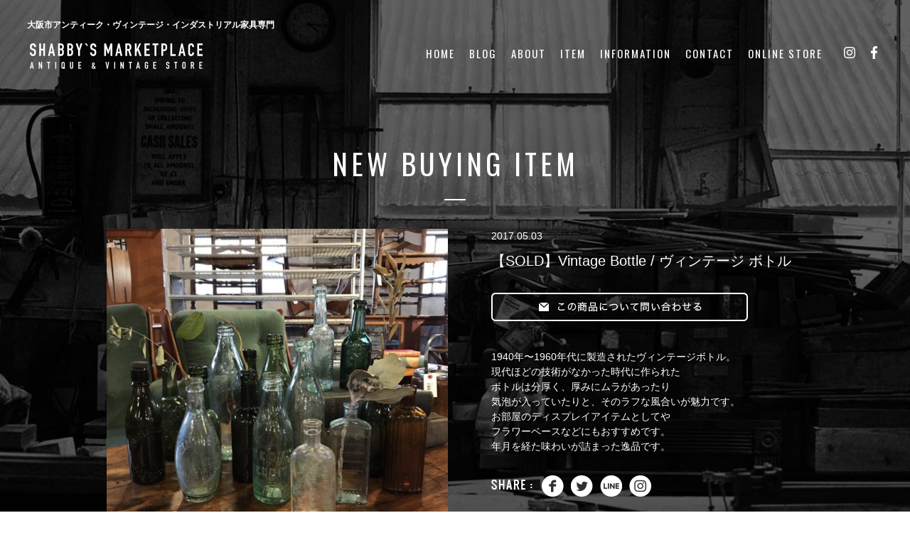

--- FILE ---
content_type: text/html; charset=UTF-8
request_url: https://www.shabbysmarketplace.com/item/vintage-bottle-%E3%83%B4%E3%82%A3%E3%83%B3%E3%83%86%E3%83%BC%E3%82%B8-%E3%83%9C%E3%83%88%E3%83%AB/
body_size: 6177
content:
<!DOCTYPE html>
<html><head>
<meta charset="utf-8">
<!--[if lt IE 9]>
<script src="https://ie7-js.googlecode.com/svn/version/2.1(beta4)/IE9.js"></script>
<script src="https://html5shiv.googlecode.com/svn/trunk/html5.js"></script>
<script src="https://css3-mediaqueries-js.googlecode.com/svn/trunk/css3-mediaqueries.js"></script>
<![endif]-->
<meta name="viewport" content="width=device-width,initial-scale=1.0,minimum-scale=1.0,maximum-scale=1.0,user-scalable=no">

<link type="text/css" media="all" href="https://www.shabbysmarketplace.com/wp/wp-content/cache/autoptimize/css/autoptimize_bb0d3da5823aac89a76802cc50e6db53.css" rel="stylesheet" /><title>【SOLD】Vintage Bottle / ヴィンテージ ボトル | SHABBY&#039;S MARKETPLACE</title>

<meta name='robots' content='max-image-preview:large' />

<!-- All in One SEO Pack 2.3.9.1 by Michael Torbert of Semper Fi Web Designob_start_detected [-1,-1] -->
<meta name="description" itemprop="description" content="1940年〜1960年代に製造されたヴィンテージボトル。 現代ほどの技術がなかった時代に作られた ボトルは分厚く、厚みにムラがあったり 気泡が入っていたりと、そのラフな風合いが魅力です。 お部屋のディスプレイアイテムとしてや フラワーベースなどにもおすすめです。 年月を経た味わいが詰まった逸品です。" />

<link rel="canonical" href="https://www.shabbysmarketplace.com/item/vintage-bottle-%e3%83%b4%e3%82%a3%e3%83%b3%e3%83%86%e3%83%bc%e3%82%b8-%e3%83%9c%e3%83%88%e3%83%ab/" />
<!-- /all in one seo pack -->






<link rel="https://api.w.org/" href="https://www.shabbysmarketplace.com/wp-json/" /><link rel="EditURI" type="application/rsd+xml" title="RSD" href="https://www.shabbysmarketplace.com/wp/xmlrpc.php?rsd" />
<link rel="wlwmanifest" type="application/wlwmanifest+xml" href="https://www.shabbysmarketplace.com/wp/wp-includes/wlwmanifest.xml" />
<meta name="generator" content="WordPress 6.2.8" />
<link rel='shortlink' href='https://www.shabbysmarketplace.com/?p=1407' />
<link rel="alternate" type="application/json+oembed" href="https://www.shabbysmarketplace.com/wp-json/oembed/1.0/embed?url=https%3A%2F%2Fwww.shabbysmarketplace.com%2Fitem%2Fvintage-bottle-%25e3%2583%25b4%25e3%2582%25a3%25e3%2583%25b3%25e3%2583%2586%25e3%2583%25bc%25e3%2582%25b8-%25e3%2583%259c%25e3%2583%2588%25e3%2583%25ab%2F" />
<link rel="alternate" type="text/xml+oembed" href="https://www.shabbysmarketplace.com/wp-json/oembed/1.0/embed?url=https%3A%2F%2Fwww.shabbysmarketplace.com%2Fitem%2Fvintage-bottle-%25e3%2583%25b4%25e3%2582%25a3%25e3%2583%25b3%25e3%2583%2586%25e3%2583%25bc%25e3%2582%25b8-%25e3%2583%259c%25e3%2583%2588%25e3%2583%25ab%2F&#038;format=xml" />

<!--common-->





<link href="https://fonts.googleapis.com/css?family=Oswald:300,400,700&subset=latin-ext" rel="stylesheet">
<link href="https://fonts.googleapis.com/css?family=Libre+Baskerville:400,400i&subset=latin-ext" rel="stylesheet">

<!-- Favicon, Thumbnail image -->
<link rel="shortcut icon" href="https://www.shabbysmarketplace.com/wp/wp-content/themes/shabbysmarketplace/images/favicon.ico">
<link rel="apple-touch-icon" href="https://www.shabbysmarketplace.com/wp/wp-content/themes/shabbysmarketplace/images/apple-touch-icon.png"/>
<link rel="alternate" type="application/rss+xml" title="ROR" href="ror.xml">

<meta name="norton-safeweb-site-verification" content="hmvinc1mf0irsgzjxq73dlfux4b6p8oxv5buf3-pfwg3-jx886s41wbbu9-9syjldudl9ujyzoid10ri9ek2wwwqyouuh678fwq0bixwkxb4047e2q84lx3vg78gdmc1" />
<!-- Google Tag Manager -->
<script>(function(w,d,s,l,i){w[l]=w[l]||[];w[l].push({'gtm.start':
new Date().getTime(),event:'gtm.js'});var f=d.getElementsByTagName(s)[0],
j=d.createElement(s),dl=l!='dataLayer'?'&l='+l:'';j.async=true;j.src=
'https://www.googletagmanager.com/gtm.js?id='+i+dl;f.parentNode.insertBefore(j,f);
})(window,document,'script','dataLayer','GTM-P2Z4PTV');</script>
<!-- End Google Tag Manager -->

<!-- Google Analytics -->
	<script>
	(function(i,s,o,g,r,a,m){i['GoogleAnalyticsObject']=r;i[r]=i[r]||function(){
	(i[r].q=i[r].q||[]).push(arguments)},i[r].l=1*new Date();a=s.createElement(o),
	m=s.getElementsByTagName(o)[0];a.async=1;a.src=g;m.parentNode.insertBefore(a,m)
	})(window,document,'script','//www.google-analytics.com/analytics.js','ga');

	ga('create', 'UA-83677301-1', 'auto');
	ga('send', 'pageview');
	ga('create', 'UA-101600290-44', 'auto', {'name': 'newTracker'});
	ga('newTracker.send', 'pageview');
	</script>

<!-- Facebook Pixel Code -->
<script>
!function(f,b,e,v,n,t,s){if(f.fbq)return;n=f.fbq=function(){n.callMethod?
n.callMethod.apply(n,arguments):n.queue.push(arguments)};if(!f._fbq)f._fbq=n;
n.push=n;n.loaded=!0;n.version='2.0';n.queue=[];t=b.createElement(e);t.async=!0;
t.src=v;s=b.getElementsByTagName(e)[0];s.parentNode.insertBefore(t,s)}(window,
document,'script','https://connect.facebook.net/en_US/fbevents.js');
fbq('init', '1727740694209074', {
em: 'insert_email_variable,'
});
fbq('track', 'PageView');
</script>
<noscript><img height="1" width="1" style="display:none"
src="https://www.facebook.com/tr?id=1727740694209074&ev=PageView&noscript=1"
/></noscript>
<!-- DO NOT MODIFY -->
<!-- End Facebook Pixel Code -->
</head>

<body id="top" class="item-template-default single single-item postid-1407">
<!-- Google Tag Manager (noscript) -->
<noscript><iframe src="https://www.googletagmanager.com/ns.html?id=GTM-P2Z4PTV"
height="0" width="0" style="display:none;visibility:hidden"></iframe></noscript>
<!-- End Google Tag Manager (noscript) -->
<div id="fb-root"></div>
<script>(function(d, s, id) {
  var js, fjs = d.getElementsByTagName(s)[0];
  if (d.getElementById(id)) return;
  js = d.createElement(s); js.id = id;
  js.src = "//connect.facebook.net/ja_JP/sdk.js#xfbml=1&version=v2.8";
  fjs.parentNode.insertBefore(js, fjs);
}(document, 'script', 'facebook-jssdk'));</script>

<article id="wrapper" class="subpage drawer drawer--right">

<header id="header">
	<div class="header-wrap cf">
                <div class="header-in cf">
                 <div class="header_menu cf">
                         <h1 class="site_title">
                            <span>大阪市アンティーク・ヴィンテージ・インダストリアル家具専門</span>
                            </h1>
                             <p class="logo"><a href="https://www.shabbysmarketplace.com/"><img class="pc" src="https://www.shabbysmarketplace.com/wp/wp-content/themes/shabbysmarketplace/images/logo.png" alt="大阪市アンティーク・ヴィンテージ・インダストリアル家具専門" /><!--<img class="sp" src="https://www.shabbysmarketplace.com/wp/wp-content/themes/shabbysmarketplace/images/sp_logo.png" alt="大阪市アンティーク・ヴィンテージ家具専門【SHABBBY'S MARKETPLACE／シャビーズマーケットプレイス】" />--></a></p>
                                                  
                         <div class="gnavi opacity pc cf">
                             <ul>
                                <li class="text"><a href="https://www.shabbysmarketplace.com">HOME</a></li>
                                <li class="text"><a href="https://www.shabbysmarketplace.com/blog">BLOG</a></li>
                                <li class="text"><a href="https://www.shabbysmarketplace.com/#about">ABOUT</a></li>
                                <li class="text"><a href="https://www.shabbysmarketplace.com/#item">ITEM</a></li>
                                <li class="text"><a href="https://www.shabbysmarketplace.com/#information">INFORMATION</a></li>
                                <li class="text"><a href="https://www.shabbysmarketplace.com/contact/">CONTACT</a></li>
                                <li class="text"><a href="http://shabbys-officialstore.com/" target="_blank">ONLINE STORE</a></li>
                                <li class="navi_insta"><a href="https://www.instagram.com/shabby.s_2ndfloor/" target="_blank"><img src="https://www.shabbysmarketplace.com/wp/wp-content/themes/shabbysmarketplace/images/navi_insta.png" alt="INSTAGRAM" /></a></li>
                                <li class="navi_fb"><a href="https://www.facebook.com/shabbysmarketplace/" target="_blank"><img src="https://www.shabbysmarketplace.com/wp/wp-content/themes/shabbysmarketplace/images/navi_fb.png" alt="FACEBOOK" /></a></li>
                            </ul>
                         </div>
                 	</div>    
            </div>
     </div>
     <div class="right_navi sp">
          <button type="button" class="drawer-toggle drawer-hamburger">
            <span class="sr-only">toggle navigation</span>
            <span class="drawer-hamburger-icon"></span>
          </button>
          <nav class="drawer-nav">
            <ul class="drawer-menu">
              <li><a class="drawer-menu-item" href="https://www.shabbysmarketplace.com">HOME</a></li>
              <li><a class="drawer-menu-item" href="https://www.shabbysmarketplace.com/itemlist/">NEW BUYING ITEMS</a></li>
              <li><a class="drawer-menu-item" href="https://www.shabbysmarketplace.com/blog">BLOG</a></li>
              <li><a class="drawer-menu-item" href="https://www.shabbysmarketplace.com/#about">ABOUT</a></li>
              <li><a class="drawer-menu-item" href="https://www.shabbysmarketplace.com/#item">ITEM</a></li>
              <li><a class="drawer-menu-item" href="https://www.shabbysmarketplace.com/#information">INFORMATION</a></li>
              <li><a class="drawer-menu-item" href="https://www.shabbysmarketplace.com/#contact">CONTACT</a></li>
              <li><a class="drawer-menu-item" href="http://shabbys-officialstore.com/" target="_blank">ONLINE STORE</a></li>
              <li class="sns cf">
                                    <ul>
                                        <li class="navi_insta"><a href="https://www.instagram.com/shabby.s_2ndfloor/" target="_blank"><img src="https://www.shabbysmarketplace.com/wp/wp-content/themes/shabbysmarketplace/images/navi_insta.png" alt="INSTAGRAM" /></a></li>
                                        <li class="navi_fb"><a href="https://www.facebook.com/shabbysmarketplace/" target="_blank"><img src="https://www.shabbysmarketplace.com/wp/wp-content/themes/shabbysmarketplace/images/navi_fb.png" alt="FACEBOOK" /></a></li>
                                    </ul>
                                </li>
                <li><a class="drawer-menu-item" href="http://shabbys-officialstore.com/?mode=grp&gid=1542856" target="_blank"><img src="https://www.shabbysmarketplace.com/wp/wp-content/themes/shabbysmarketplace/images/menu_mainimg.jpg" alt="INSTAGRAM" /></a></li>
            </ul>
          </nav>
     </div>
</header><!-- /header -->

<div id="container">

<div id="container">

        
        <section id="buying_item" class="cf">
        	<div class="buying_item_in">
            	<h2>NEW BUYING ITEM</h2>
                <p class="line"></p>

                  <div class="itemdetail cf opacity">
                  					                            <div class="itemdetail_img">
                        		<p><img src="https://www.shabbysmarketplace.com/wp/wp-content/plugins/lazy-load/images/1x1.trans.gif" data-lazy-src="https://www.shabbysmarketplace.com/wp/wp-content/uploads/2017/05/9d1b195d284cbe2c86d00f3c759f2f68-e1493799240781.jpeg" width="600" height="600" class="attachment-middle size-middle wp-post-image" alt decoding="async"><noscript><img width="600" height="600" src="https://www.shabbysmarketplace.com/wp/wp-content/uploads/2017/05/9d1b195d284cbe2c86d00f3c759f2f68-e1493799240781.jpeg" class="attachment-middle size-middle wp-post-image" alt="" decoding="async" /></noscript></p>
                            </div>
                            <div class="itemdetail_info">
                            	<div class="btn sp cf">
                        		 	                            	 	<p class="btn_contact"><a href="https://www.shabbysmarketplace.com/contact/?post_id=1407"><img src="https://www.shabbysmarketplace.com/wp/wp-content/themes/shabbysmarketplace/images/btn_item_contact_sp.png" alt="この商品について問い合わせる" /></a></p>
                            	</div>
                                <div class="entry_title">
                                    <p class="date">2017.05.03</p>
                                    <h3>【SOLD】Vintage Bottle / ヴィンテージ ボトル</h3>
                                </div>
                                                            		<p class="btn_contact pc"><a href="https://www.shabbysmarketplace.com/contact/?post_id=1407"><img src="https://www.shabbysmarketplace.com/wp/wp-content/themes/shabbysmarketplace/images/btn_item_contact.png" alt="この商品について問い合わせる" /></a></p>
                                <div class="entry">
                                    <p><p>1940年〜1960年代に製造されたヴィンテージボトル。<br />
現代ほどの技術がなかった時代に作られた<br />
ボトルは分厚く、厚みにムラがあったり<br />
気泡が入っていたりと、そのラフな風合いが魅力です。<br />
お部屋のディスプレイアイテムとしてや<br />
フラワーベースなどにもおすすめです。<br />
年月を経た味わいが詰まった逸品です。</p>
</p>
                                </div> 
                                
                                <div class="btn_sns pc cf">
                                    <p class="title_sns"><img src="https://www.shabbysmarketplace.com/wp/wp-content/themes/shabbysmarketplace/images/text_item_share.png" alt="MOREDETAILS" /></p>
                                    <ul>
                                        <li><a class="button-link opensub" id="facebook"
         href="http://www.facebook.com/sharer.php?u=https%3A%2F%2Fwww.shabbysmarketplace.com%2Fitem%2Fvintage-bottle-%25e3%2583%25b4%25e3%2582%25a3%25e3%2583%25b3%25e3%2583%2586%25e3%2583%25bc%25e3%2582%25b8-%25e3%2583%259c%25e3%2583%2588%25e3%2583%25ab%2F&amp;t=%E3%80%90SOLD%E3%80%91Vintage+Bottle+%2F+%E3%83%B4%E3%82%A3%E3%83%B3%E3%83%86%E3%83%BC%E3%82%B8+%E3%83%9C%E3%83%88%E3%83%AB"
         target="_blank" title="Facebookで共有"><img src="https://www.shabbysmarketplace.com/wp/wp-content/themes/shabbysmarketplace/images/btn_sns_fb.png" alt="FB" /></a></li>
                                        <li><a class="button-link opensub" id="twitter"
         href="http://twitter.com/intent/tweet?text=%E3%80%90SOLD%E3%80%91Vintage+Bottle+%2F+%E3%83%B4%E3%82%A3%E3%83%B3%E3%83%86%E3%83%BC%E3%82%B8+%E3%83%9C%E3%83%88%E3%83%AB&amp;https%3A%2F%2Fwww.shabbysmarketplace.com%2Fitem%2Fvintage-bottle-%25e3%2583%25b4%25e3%2582%25a3%25e3%2583%25b3%25e3%2583%2586%25e3%2583%25bc%25e3%2582%25b8-%25e3%2583%259c%25e3%2583%2588%25e3%2583%25ab%2F&amp;url=https%3A%2F%2Fwww.shabbysmarketplace.com%2Fitem%2Fvintage-bottle-%25e3%2583%25b4%25e3%2582%25a3%25e3%2583%25b3%25e3%2583%2586%25e3%2583%25bc%25e3%2582%25b8-%25e3%2583%259c%25e3%2583%2588%25e3%2583%25ab%2F"
         target="_blank" title="Twitterで共有"><img src="https://www.shabbysmarketplace.com/wp/wp-content/themes/shabbysmarketplace/images/btn_sns_tw.png" alt="twitter" /></a></li>
                                        <li><a href="http://line.me/R/msg/text/?【SOLD】Vintage Bottle / ヴィンテージ ボトル%0D%0Ahttps://www.shabbysmarketplace.com/item/vintage-bottle-%e3%83%b4%e3%82%a3%e3%83%b3%e3%83%86%e3%83%bc%e3%82%b8-%e3%83%9c%e3%83%88%e3%83%ab/" target="_blank"><img src="https://www.shabbysmarketplace.com/wp/wp-content/themes/shabbysmarketplace/images/btn_sns_line.png" alt="line" /></a></li>
                                        <li><a href="https://www.instagram.com/shabby.s_2ndfloor/?ref=badge" class="ig-b-ig-b-v-24" target="_blank"><img src="https://www.shabbysmarketplace.com/wp/wp-content/themes/shabbysmarketplace/images/btn_sns_insta.png" alt="instagram" /></a></li>
                                    </ul>
                                </div>
                                
                                <div class="btn_sns sp cf">
                                    <ul>
                                        <li><a class="button-link opensub" id="facebook"
         href="http://www.facebook.com/sharer.php?u=https%3A%2F%2Fwww.shabbysmarketplace.com%2Fitem%2Fvintage-bottle-%25e3%2583%25b4%25e3%2582%25a3%25e3%2583%25b3%25e3%2583%2586%25e3%2583%25bc%25e3%2582%25b8-%25e3%2583%259c%25e3%2583%2588%25e3%2583%25ab%2F&amp;t=%E3%80%90SOLD%E3%80%91Vintage+Bottle+%2F+%E3%83%B4%E3%82%A3%E3%83%B3%E3%83%86%E3%83%BC%E3%82%B8+%E3%83%9C%E3%83%88%E3%83%AB"
         target="_blank" title="Facebookで共有"><img src="https://www.shabbysmarketplace.com/wp/wp-content/themes/shabbysmarketplace/images/btn_sns_fb_sp.png" alt="FB" /></a></li>
                                        <li><a class="button-link opensub" id="twitter"
         href="http://twitter.com/intent/tweet?text=%E3%80%90SOLD%E3%80%91Vintage+Bottle+%2F+%E3%83%B4%E3%82%A3%E3%83%B3%E3%83%86%E3%83%BC%E3%82%B8+%E3%83%9C%E3%83%88%E3%83%AB&amp;https%3A%2F%2Fwww.shabbysmarketplace.com%2Fitem%2Fvintage-bottle-%25e3%2583%25b4%25e3%2582%25a3%25e3%2583%25b3%25e3%2583%2586%25e3%2583%25bc%25e3%2582%25b8-%25e3%2583%259c%25e3%2583%2588%25e3%2583%25ab%2F&amp;url=https%3A%2F%2Fwww.shabbysmarketplace.com%2Fitem%2Fvintage-bottle-%25e3%2583%25b4%25e3%2582%25a3%25e3%2583%25b3%25e3%2583%2586%25e3%2583%25bc%25e3%2582%25b8-%25e3%2583%259c%25e3%2583%2588%25e3%2583%25ab%2F"
         target="_blank" title="Twitterで共有"><img src="https://www.shabbysmarketplace.com/wp/wp-content/themes/shabbysmarketplace/images/btn_sns_tw_sp.png" alt="twitter" /></a></li>
                                        <li><a href="http://line.me/R/msg/text/?【SOLD】Vintage Bottle / ヴィンテージ ボトル%0D%0Ahttps://www.shabbysmarketplace.com/item/vintage-bottle-%e3%83%b4%e3%82%a3%e3%83%b3%e3%83%86%e3%83%bc%e3%82%b8-%e3%83%9c%e3%83%88%e3%83%ab/" target="_blank"><img src="https://www.shabbysmarketplace.com/wp/wp-content/themes/shabbysmarketplace/images/btn_sns_line_sp.png" alt="line" /></a></li>
                                        <li><a href="https://www.instagram.com/shabby.s_2ndfloor/?ref=badge" class="ig-b-ig-b-v-24" target="_blank"><img src="https://www.shabbysmarketplace.com/wp/wp-content/themes/shabbysmarketplace/images/btn_sns_insta_sp.png" alt="instagram" /></a></li>
                                    </ul>
                                </div>
                                      
                            </div>
                       </div>
                    <!--<p class="back"><a href="https://www.shabbysmarketplace.com/itemlist/">BACK</a></p>-->
                    
                    <div class="item_pagenavi cf">
                    	<p class="previous">&laquo; <a href="https://www.shabbysmarketplace.com/item/pub-table-%e3%83%91%e3%83%96%e3%83%86%e3%83%bc%e3%83%96%e3%83%ab-2904-17010163/" rel="prev">【SOLD】Pub Table / パブテーブル <br>(2904-17010163)</a></p>
                        <p class="next"><a href="https://www.shabbysmarketplace.com/item/vintage-pottery-bottle-%e3%83%b4%e3%82%a3%e3%83%b3%e3%83%86%e3%83%bc%e3%82%b8-%e3%83%9d%e3%82%bf%e3%83%aa%e3%83%bc-%e3%83%9c%e3%83%88%e3%83%ab/" rel="next">【SOLD】Vintage Pottery Bottle <br>ヴィンテージ ポタリー ボトル</a> &raquo;</p>
                    </div>
                    <p class="item_pagenavi_list sp"><a href="https://www.shabbysmarketplace.com/itemlist/"><img src="https://www.shabbysmarketplace.com/wp/wp-content/themes/shabbysmarketplace/images/btn_item_list.png" alt="一覧へ" /></a></p>
                    
                    <div class="btn_store opacity pc cf">
                        <p class="btn_official"><a href="http://shabbys-officialstore.com/" target="_blank"><img src="https://www.shabbysmarketplace.com/wp/wp-content/themes/shabbysmarketplace/images/btn_item_store.png" alt="official" /></a></p>
                        <!--<p class="btn_rakuten"><a href="http://www.rakuten.ne.jp/gold/shabbys-marketplace/" target="_blank"><img src="https://www.shabbysmarketplace.com/wp/wp-content/themes/shabbysmarketplace/images/btn_item_rakuten.png" alt="楽天" /></a></p>-->
                    </div>
                   
                    <div class="btn_store sp cf">
                        <p class="btn_official"><a href="http://shabbys-officialstore.com/" target="_blank"><img src="https://www.shabbysmarketplace.com/wp/wp-content/themes/shabbysmarketplace/images/btn_item_store_sp.png" alt="official" /></a></p>
                        <!--<p class="btn_rakuten"><a href="http://www.rakuten.ne.jp/gold/shabbys-marketplace/" target="_blank"><img src="https://www.shabbysmarketplace.com/wp/wp-content/themes/shabbysmarketplace/images/btn_item_rakuten_sp.png" alt="楽天" /></a></p>-->
                    </div>
                            
                                        
                   
                        
            </div>
        </section>

</div><!--container-->
</div><!--container-->

<footer id="footer">
	<div class="sp sp_fnavi">
    	<ul>
        	<li><a href="https://www.shabbysmarketplace.com"><img src="https://www.shabbysmarketplace.com/wp/wp-content/themes/shabbysmarketplace/images/sp_bottom_btn01.png" alt="EC" /></a></li>
            <li><a href="https://www.shabbysmarketplace.com/itemlist/"><img src="https://www.shabbysmarketplace.com/wp/wp-content/themes/shabbysmarketplace/images/sp_bottom_btn02.png" alt="ITEM" /></a></li>
            <li><a href="https://www.shabbysmarketplace.com/#information"><img src="https://www.shabbysmarketplace.com/wp/wp-content/themes/shabbysmarketplace/images/sp_bottom_btn03.png" alt="ABOUT" /></a></li>
        	<li><a href="https://www.instagram.com/shabby.s_2ndfloor/" target="_blank"><img src="https://www.shabbysmarketplace.com/wp/wp-content/themes/shabbysmarketplace/images/sp_bottom_btn04.png" alt="INSTA" /></a></li>
            <li><a href="https://www.facebook.com/shabbysmarketplace/" target="_blank"><img src="https://www.shabbysmarketplace.com/wp/wp-content/themes/shabbysmarketplace/images/sp_bottom_btn05.png" alt="FB" /></a></li>                      
         </ul>   
    </div>
	<address>&copy; shabby’s marketplace. All Rights Reserved.</address>    
</footer>

</article>
<script src="https://ajax.googleapis.com/ajax/libs/jquery/1.11.3/jquery.min.js"></script>
<script src="https://cdnjs.cloudflare.com/ajax/libs/iScroll/5.1.3/iscroll.min.js"></script>
<!--
<script>
	$(document).ready(function () {
	  hsize = $(window).height();
	  $(".firstview").css("height", hsize + "px");
	});
	$(window).resize(function () {
	  hsize = $(window).height();
	  $(".firstview").css("height", hsize + "px");
	});
</script>
-->


<script>
    $(document).ready(function() {
      $('.drawer').drawer();
    });
	function TextChange(id, text){
	   if(document.all){
		document.all(id).innerHTML = text;
	   }else if(document.getElementById){
		document.getElementById(id).innerHTML = text;
	   }
	}
	// #で始まるアンカーをクリックした場合に処理
	$(function () {
    var headerHight = 100; //ヘッダの高さ
    $('a[href^=#]').click(function(){
        var href= $(this).attr("href");
        var target = $(href == "#" || href == "" ? 'html' : href);
        var position = target.offset().top-headerHight; //ヘッダの高さ分位置をずらす
        $("html, body").animate({scrollTop:position}, 550, "swing");
        return false;
    });
});
$(function(){
  $('.insta').find('img').each(
    function(){
      var onImage = $(this).attr('src').replace('_off', '_on');
      this.onHtml = $('<img src="' + onImage + '" style="position:absolute; opacity:0;" />');
      $(this).before(this.onHtml);

      $(this.onHtml).hover(
        function(){
          $(this).stop().animate({'opacity': '1'}, 400);
        },
        function(){
          $(this).stop().animate({'opacity': '0'}, 400);
        });
    });
});
</script>

<script>
$(function() {
var feed = new Instafeed({
    get: 'user',
    userId: '3610363612',
    accessToken: '3610363612.71db2f4.3307d3d2000c4e5295bfdf00f7480c5f',
    limit: 12,
    template:'<ul><li class="col-lg-1"><a href="{{link}}" target="_blank"><img src="{{image}}" /></a></li></ul>'
});
feed.run();
});
</script>
<!-- User Heat Tag -->
<script type="text/javascript">
(function(add, cla){window['UserHeatTag']=cla;window[cla]=window[cla]||function(){(window[cla].q=window[cla].q||[]).push(arguments)},window[cla].l=1*new Date();var ul=document.createElement('script');var tag = document.getElementsByTagName('script')[0];ul.async=1;ul.src=add;tag.parentNode.insertBefore(ul,tag);})('//uh.nakanohito.jp/uhj2/uh.js', '_uhtracker');_uhtracker({id:'uh1LnBr9ha'});
</script>
<!-- End User Heat Tag --><script type='text/javascript' id='sb_instagram_scripts-js-extra'>
/* <![CDATA[ */
var sb_instagram_js_options = {"sb_instagram_at":"3610363612.3a81a9f.716af1b6b3f944cfaf2254a3669bdbe0"};
/* ]]> */
</script>




<script type="text/javascript" defer src="https://www.shabbysmarketplace.com/wp/wp-content/cache/autoptimize/js/autoptimize_11c6fbd608ebaace6cd701bc7abc25ae.js"></script></body>
</html>


--- FILE ---
content_type: text/plain
request_url: https://www.google-analytics.com/j/collect?v=1&_v=j102&a=1731369744&t=pageview&_s=1&dl=https%3A%2F%2Fwww.shabbysmarketplace.com%2Fitem%2Fvintage-bottle-%25E3%2583%25B4%25E3%2582%25A3%25E3%2583%25B3%25E3%2583%2586%25E3%2583%25BC%25E3%2582%25B8-%25E3%2583%259C%25E3%2583%2588%25E3%2583%25AB%2F&ul=en-us%40posix&dt=%E3%80%90SOLD%E3%80%91Vintage%20Bottle%20%2F%20%E3%83%B4%E3%82%A3%E3%83%B3%E3%83%86%E3%83%BC%E3%82%B8%20%E3%83%9C%E3%83%88%E3%83%AB%20%7C%20SHABBY%27S%20MARKETPLACE&sr=1280x720&vp=1280x720&_u=IEBAAEABAAAAACAAI~&jid=1393703816&gjid=931418119&cid=386342812.1768658191&tid=UA-83677301-1&_gid=2020448606.1768658191&_r=1&_slc=1&z=1428323096
body_size: -842
content:
2,cG-43CY90HT64